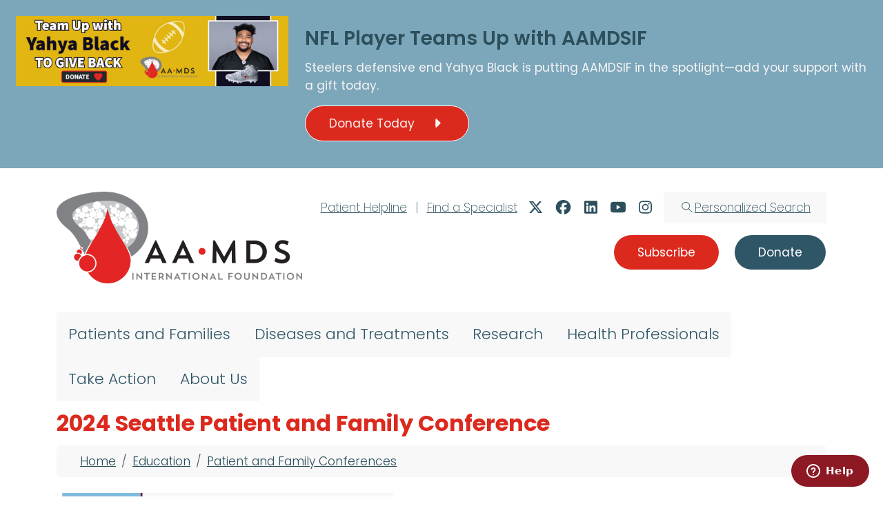

--- FILE ---
content_type: text/html; charset=UTF-8
request_url: https://aamds.org/conference-events/2024-seattle-patient-and-family-conference
body_size: 14530
content:

<!DOCTYPE html>
<html lang="en" dir="ltr" class="h-100">
  <head>
    <meta charset="utf-8" />
<script>(function(w,d,s,l,i){w[l]=w[l]||[];w[l].push({'gtm.start':
new Date().getTime(),event:'gtm.js'});var f=d.getElementsByTagName(s)[0],
j=d.createElement(s),dl=l!='dataLayer'?'&amp;l='+l:'';j.async=true;j.src=
'https://www.googletagmanager.com/gtm.js?id='+i+dl;f.parentNode.insertBefore(j,f);
})(window,document,'script','dataLayer','GTM-TNTTP4RB');
</script>
<meta name="Generator" content="Drupal 10 (https://www.drupal.org)" />
<meta name="MobileOptimized" content="width" />
<meta name="HandheldFriendly" content="true" />
<meta name="viewport" content="width=device-width, initial-scale=1.0" />
<link rel="icon" href="/themes/custom/b5aamds25/favicon.ico" type="image/x-icon" />
<link rel="canonical" href="https://aamds.org/conference-events/2024-seattle-patient-and-family-conference" />
<link rel="shortlink" href="https://aamds.org/node/869" />

    <title>2024 Seattle Patient and Family Conference | Aplastic Anemia and MDS International Foundation (AAMDSIF)</title>
    <link rel="stylesheet" media="all" href="/sites/default/files/css/css_Siajf1Cf1F6YI0IV6N9mMEDzyXwSN7ADD5ypPRyRWg8.css?delta=0&amp;language=en&amp;theme=b5aamds25&amp;include=eJxVjEkOAjEMBD-UIdJIeZDNmGDkLHKbQ3g9iANibl2qUnMhagf2kqsNJtsQy7TXxD9hyk6ugkvonOuBxGMEwmmWzAT55yYAVTk1fRySrsPls7yR6UsSnlP8prhn7RoJCyHt-_YGqmg3dA" />
<link rel="stylesheet" media="all" href="/sites/default/files/css/css_TZKSJiAWUF89pZToIwXl9qlVD7fw-kLB0N_XLqkFG-I.css?delta=1&amp;language=en&amp;theme=b5aamds25&amp;include=eJxVjEkOAjEMBD-UIdJIeZDNmGDkLHKbQ3g9iANibl2qUnMhagf2kqsNJtsQy7TXxD9hyk6ugkvonOuBxGMEwmmWzAT55yYAVTk1fRySrsPls7yR6UsSnlP8prhn7RoJCyHt-_YGqmg3dA" />

    <script type="application/json" data-drupal-selector="drupal-settings-json">{"path":{"baseUrl":"\/","pathPrefix":"","currentPath":"node\/869","currentPathIsAdmin":false,"isFront":false,"currentLanguage":"en"},"pluralDelimiter":"\u0003","suppressDeprecationErrors":true,"facebook_pixel":{"facebook_id":"116991769032096","events":[{"event":"ViewContent","data":"{\u0022content_name\u0022:\u00222024 Seattle Patient and Family Conference\u0022,\u0022content_type\u0022:\u0022conference_event\u0022,\u0022content_ids\u0022:[\u0022869\u0022]}"}],"fb_disable_advanced":true,"eu_cookie_compliance":false,"donottrack":true},"highlight":{"area":"body","class":"highlight","color":"yellow","textColor":"black","wordsonly":1,"patterns":"^.+[\u0026?]keys=([^\u0026]+).*$","referrerPatterns":"^https?:\\\/\\\/www\\.google\\.com.+[\u0026?]q=([^\u0026]+).*$\r\n^https?:\\\/\\\/www\\.google\\.co\\.uk.+[\u0026?]q=([^\u0026]+).*$\r\n^https?:\\\/\\\/search\\.yahoo\\.com.+[\u0026?]p=([^\u0026]+).*$\r\n^https?:\\\/\\\/search\\.yahoo\\.co\\.uk.+[\u0026?]p=([^\u0026]+).*$\r\n^https?:\\\/\\\/www\\.bing\\.com.+[\u0026?]q=([^\u0026]+).*$","stopwords":"a, about, above, above, across, after, afterwards, again, against, all, almost, alone, along, already, also, although, always, am, among, amongst, amoungst, amount, an, and, another, any, anyhow, anyone, anything, anyway, anywhere, are, around, as, at, back, be, became, because, become, becomes, becoming, been, before, beforehand, behind, being, below, beside, besides, between, beyond, bill, both, bottom, but, by, call, can, cannot, cant, co, con, could, couldnt, cry, de, describe, detail, do, done, down, due, during, each, eg, eight, either, eleven, else, elsewhere, empty, enough, etc, even, ever, every, everyone, everything, everywhere, except, few, fifteen, fify, fill, find, fire, first, five, for, former, formerly, forty, found, four, from, front, full, further, get, give, go, had, has, hasnt, have, he, hence, her, here, hereafter, hereby, herein, hereupon, hers, herself, him, himself, his, how, however, hundred, ie, if, in, inc, indeed, interest, into, is, it, its, itself, keep, last, latter, latterly, least, less, ltd, made, many, may, me, meanwhile, might, mill, mine, more, moreover, most, mostly, move, much, must, my, myself, name, namely, neither, never, nevertheless, next, nine, no, nobody, none, noone, nor, not, nothing, now, nowhere, of, off, often, on, once, one, only, onto, or, other, others, otherwise, our, ours, ourselves, out, over, own, part, per, perhaps, please, put, rather, re, same, see, seem, seemed, seeming, seems, serious, several, she, should, show, side, since, sincere, six, sixty, so, some, somehow, someone, something, sometime, sometimes, somewhere, still, such, system, take, ten, than, that, the, their, them, themselves, then, thence, there, thereafter, thereby, therefore, therein, thereupon, these, they, thickv, thin, third, this, those, though, three, through, throughout, thru, thus, to, together, too, top, toward, towards, twelve, twenty, two, un, under, until, up, upon, us, very, via, was, we, well, were, what, whatever, when, whence, whenever, where, whereafter, whereas, whereby, wherein, whereupon, wherever, whether, which, while, whither, who, whoever, whole, whom, whose, why, will, with, within, without, would, yet, you, your, yours, yourself, yourselves, the"},"superfish":{"superfish-main":{"id":"superfish-main","sf":{"delay":1500,"animation":{"opacity":"show","height":"show"},"speed":"fast","autoArrows":true,"dropShadows":false},"plugins":{"touchscreen":{"disableHover":0,"cloneParent":0,"mode":"window_width"},"smallscreen":{"cloneParent":0,"mode":"window_width"},"supposition":true,"supersubs":true}}},"user":{"uid":0,"permissionsHash":"1c3e3d62e3299fa998cfe7a734b8c9fa54e4f17c1d7efe9d635ec5d764462ff4"}}</script>
<script src="/sites/default/files/js/js_gw0fX17_1AjGGMaWMRKEaGHTrRx6YXdvF7-aUdAWS3Y.js?scope=header&amp;delta=0&amp;language=en&amp;theme=b5aamds25&amp;include=[base64]"></script>
<script src="https://kit.fontawesome.com/2ec8137a2d.js" defer crossorigin="anonymous"></script>

  </head>
  <body class="path-node page-node-type-conference-event   d-flex flex-column h-100">
        <div class="visually-hidden-focusable skip-link p-3 container">
      <a href="#main-content" class="p-2">
        Skip to main content
      </a>
    </div>
    <noscript><img src="https://www.facebook.com/tr?id=116991769032096&amp;ev=PageView&amp;noscript=1" alt="" height="1" width="1" /></noscript><noscript><iframe src="https://www.googletagmanager.com/ns.html?id=GTM-TNTTP4RB" height="0" width="0" style="display:none;visibility:hidden;"></iframe>
</noscript>
      <div class="dialog-off-canvas-main-canvas d-flex flex-column h-100" data-off-canvas-main-canvas>
    

<header id="region-notice-first" role="banner">
    <div class="region region-notice-row-first">
    <div id="block-b5aamds25-noticeappeal" class="block block-block-content block-block-content28be7903-95db-4a58-8099-6d2ea59c1ab9">
  
    
      
            <div class="clearfix text-formatted field field--name-body field--type-text-with-summary field--label-hidden field__item"><div class="row no-lexicon">
  <div class="col-md-4">
    <a href="/donate?src=billboard"><img class="img img-fluid" src="//assets.aamds.org/images/billboard/bb_graphic_yahya_black_give_back-b.jpg"></a>
  </div>
  <div class="col-md-8">
    <h2>NFL Player Teams Up with AAMDSIF</h2>
    <p>Steelers defensive end Yahya Black is putting AAMDSIF in the spotlight—add your support with a gift today.</p>
    <p>
      <a class="btn btn-primary" href="/donate?src=notice" role="button">Donate Today <i class="fa-solid fa-caret-large-right"></i></a>
    </p>
  </div>
</div><!-- /.row --></div>
      
  </div>

  </div>

</header>


<header id="region-branding-additional" role="banner">
  <div class="container">
    <div id="navbar-parent-row" class="row">
      <!-- BEGIN: #nav-branding -->
      <div id="nav-branding" class="col-md-4">
          <div class="region region-nav-branding">
    <div id="block-b5aamds25-branding" class="block block-system block-system-branding-block">
  
    
  <div class="navbar-brand d-flex align-items-center">

    <a href="/" title="Home" rel="home" class="site-logo d-block">
    <img src="/themes/custom/b5aamds25/img/AAMDS_horizontal_fullcolor-575w.png" alt="Home" class="img-fluid" fetchpriority="high" />
  </a>
  
  <div>
    
      </div>
</div>
</div>

  </div>

      </div>
      <div id="nav-child-rows" class="col-md-8 d-none d-md-block">
        <div class="row row-first float-end">
            <div class="region region-header-row-first">
    <div id="block-b5aamds25-headersocial" class="block block-block-content block-block-contentac849e82-e194-4e5a-9bd0-fddd1a34d191">
  
    
      
            <div class="clearfix text-formatted field field--name-body field--type-text-with-summary field--label-hidden field__item"><ul class="list-inline">
  <li class="list-inline-item item-helpline"><a href="/support/helpline">Patient Helpline</a></li>
  <li class="list-inline-item item-separator">|</li>
  <li class="list-inline-item item-find-specialist"><a href="/support/find-specialist">Find a Specialist</a></li>
  <li class="list-inline-item item-twitter"><a href="http://twitter.com/aamdsif" target="blank"><i class="fak fa-x-twitter-fa5 fa-lg"></i></a></li>  
  <li class="list-inline-item item-facebook"><a href="http://www.facebook.com/aamds" target="blank"><i class="fab fa-facebook fa-lg"></i></a></li>  
  <li class="list-inline-item item-linkedin"><a href="https://www.linkedin.com/company/aplasticanemiaandmdsinternationalfoundation" target="blank"><i class="fab fa-linkedin fa-lg"></i></a></li>  
  <li class="list-inline-item item-youtube"><a href="http://www.youtube.com/user/AAMDSIF"><i class="fab fa-youtube fa-lg" target="blank"></i></a></li>  
  <li class="list-inline-item item-instagram"><a href="http://www.instagram.com/aamdsif"><i class="fab fa-instagram fa-lg" target="blank"></i></a></li>
  <li class="list-inline-item item-search"><a href="/search"><i class="fak fa-aamds-search"></i><span class="hidden-sm hidden-md">Personalized Search</span></a></li>
</ul>
</div>
      
  </div>

  </div>

        </div>
        <div class="row row-second float-end">
            <div class="region region-header-row-second">
    <div id="block-b5aamds25-navigationsubscribedonate" class="block block-block-content block-block-content60d038b7-2745-4722-9a26-495a0efb7888">
  
    
      
            <div class="clearfix text-formatted field field--name-body field--type-text-with-summary field--label-hidden field__item"><p class="text-right"><a class="btn btn-primary btn-subscribe" href="/sign-up" role="button">Subscribe</a> <a class="btn btn-primary btn-info" href="/donate" role="button">Donate</a></p></div>
      
  </div>

  </div>

        </div>
      </div>
    </div><!-- END: #navbar-parent-row -->
  </div>
</div>

<header role="banner">
    <nav class="navbar navbar-expand-lg   ">
  <div class="container d-flex">
              <div class="region region-nav-main">
    <div id="block-b5aamds25-mainmenu" class="block block-superfish block-superfishmain">
  
    
      
<ul id="superfish-main" class="menu sf-menu sf-main sf-horizontal sf-style-none" role="menu" aria-label="Menu">
  

            
  <li id="main-menu-link-contentc6917fe5-7862-4d7a-a588-efef80ffaace" class="sf-depth-1 menuparent sf-first" role="none">
    
          <span class="sf-depth-1 menuparent nolink" role="menuitem" aria-haspopup="true" aria-expanded="false">Patients and Families</span>
    
          <ul class="sf-multicolumn" role="menu">
      <li class="sf-multicolumn-wrapper " role="none">
    
    
              <ol role="menu">
      
      

                      
  <li id="main-menu-link-content28eafb29-e79b-4cea-87bb-1f1dcdf77fad" class="sf-depth-2 sf-multicolumn-column menuparent sf-first" role="none">
        <div class="sf-multicolumn-column">
    
          <a href="/education" class="sf-depth-2 menuparent" role="menuitem" aria-haspopup="true" aria-expanded="false">Education</a>
    
    
    
              <ol role="menu">
      
      

  
  <li id="main-menu-link-content609f024f-da14-4470-a7b2-945cfee2842e" class="sf-depth-3 sf-no-children sf-first" role="none">
    
          <a href="/education/patient-family-conferences" class="sf-depth-3" role="menuitem">Patient and Family Conferences</a>
    
    
    
    
      </li>


  
  <li id="main-menu-link-contenta2f1c91c-5da1-4dce-8a5f-eb64aac37d8c" class="sf-depth-3 sf-no-children" role="none">
    
          <a href="/education/patient-family-webinars" class="sf-depth-3" role="menuitem">Patient and Family Webinars</a>
    
    
    
    
      </li>


  
  <li id="main-menu-link-content48957e8a-72f3-4231-8e99-cc9b435a3613" class="sf-depth-3 sf-no-children" role="none">
    
          <a href="/education/podcast-episodes" class="sf-depth-3" role="menuitem">Podcast Episodes</a>
    
    
    
    
      </li>


  
  <li id="main-menu-link-contentfb12db04-4c7a-4220-85f8-ce1f7d8d03fb" class="sf-depth-3 sf-no-children" role="none">
    
          <a href="/education/patient-guides-fact-sheets" class="sf-depth-3" role="menuitem">Patient Guides and Fact Sheets</a>
    
    
    
    
      </li>


  
  <li id="main-menu-link-content3c623f7e-39f4-4a50-ac93-629c2605fcd4" class="sf-depth-3 sf-no-children" role="none">
    
          <a href="/education/order-patient-educational-materials" class="sf-depth-3" role="menuitem">Order Patient Educational Materials</a>
    
    
    
    
      </li>


  
  <li id="main-menu-link-content889ef68d-daa6-491a-967e-1e9bde408ad1" class="sf-depth-3 sf-no-children" role="none">
    
          <a href="/faq-page" class="sf-depth-3" role="menuitem">FAQs</a>
    
    
    
    
      </li>



              </ol>
      
    
    
        </div>
      </li>


                      
  <li id="main-menu-link-content5b952254-cd46-4cbc-bec3-1817b280bdb9" class="sf-depth-2 sf-multicolumn-column menuparent" role="none">
        <div class="sf-multicolumn-column">
    
          <a href="/support" class="sf-depth-2 menuparent" role="menuitem" aria-haspopup="true" aria-expanded="false">Support</a>
    
    
    
              <ol role="menu">
      
      

  
  <li id="main-menu-link-content2aa68dc4-6a48-4839-a370-be9bb47986fc" class="sf-depth-3 sf-no-children sf-first" role="none">
    
          <a href="/support/find-specialist" class="sf-depth-3" role="menuitem">Find a Specialist</a>
    
    
    
    
      </li>


  
  <li id="main-menu-link-content0fe35bf0-0f4c-4167-89ce-d29b3dfe93df" class="sf-depth-3 sf-no-children" role="none">
    
          <a href="/support/patient-family-support-groups" class="sf-depth-3" role="menuitem">Patient and Family Support Groups</a>
    
    
    
    
      </li>


  
  <li id="main-menu-link-content47134c3d-45cb-4f46-9c99-ef241cff9370" class="sf-depth-3 sf-no-children" role="none">
    
          <a href="/support/helpline" class="sf-depth-3" role="menuitem">Patient and Family HelpLine</a>
    
    
    
    
      </li>


  
  <li id="main-menu-link-content07a0524e-31f4-47e7-82d3-a3a7f2dbd4c7" class="sf-depth-3 sf-no-children" role="none">
    
          <a href="/support/peer-support-network" class="sf-depth-3" role="menuitem">Peer Support Network</a>
    
    
    
    
      </li>


  
  <li id="main-menu-link-contentb0c0d489-b082-4b8b-9658-5c9a47711d70" class="sf-depth-3 sf-no-children sf-last" role="none">
    
          <a href="/support/external-resources" class="sf-depth-3" role="menuitem">External Resources</a>
    
    
    
    
      </li>



              </ol>
      
    
    
        </div>
      </li>


                      
  <li id="main-menu-link-contentcf0d877a-c0db-4810-a013-fe2a65a87ae3" class="sf-depth-2 sf-multicolumn-column menuparent" role="none">
        <div class="sf-multicolumn-column">
    
          <a href="/health-wellness" class="sf-depth-2 menuparent" role="menuitem" aria-haspopup="true" aria-expanded="false">Health and Wellness</a>
    
    
    
              <ol role="menu">
      
      

  
  <li id="main-menu-link-contentb8c28f8b-eb73-4d41-a51c-518fbbc8c603" class="sf-depth-3 sf-no-children sf-first" role="none">
    
          <a href="/health-wellness/caring-yourself" class="sf-depth-3" role="menuitem">Caring for Yourself</a>
    
    
    
    
      </li>


  
  <li id="main-menu-link-contente4d74ee0-a4f7-4dd2-b713-a8e11db7694b" class="sf-depth-3 sf-no-children" role="none">
    
          <a href="/health-wellness/advice-caregivers" class="sf-depth-3" role="menuitem">Advice for Caregivers</a>
    
    
    
    
      </li>


  
  <li id="main-menu-link-contentf33dd054-c2d2-4de0-b473-a88eda8529da" class="sf-depth-3 sf-no-children sf-last" role="none">
    
          <a href="/health-wellness/veteran-patient-care" class="sf-depth-3" role="menuitem">Veteran Patient Care</a>
    
    
    
    
      </li>



              </ol>
      
    
    
        </div>
      </li>


  
  <li id="main-menu-link-content11e9e55f-dcef-4381-92f6-4456b558c867" class="sf-depth-2 sf-no-children" role="none">
    
          <a href="/stories-hope" class="sf-depth-2" role="menuitem">Stories of Hope</a>
    
    
    
    
      </li>


  
  <li id="main-menu-link-contentfc609c39-3a26-40f1-955f-3aed66ede143" class="sf-depth-2 sf-no-children sf-last" role="none">
    
          <a href="/news-treatment-updates" class="sf-depth-2" role="menuitem">News and Treatment Updates</a>
    
    
    
    
      </li>



              </ol>
      
    
          </li>
      </ul>
    
      </li>


            
  <li id="main-menu-link-contentfa4b3285-0b29-45f4-92a7-5bd07005160d" class="sf-depth-1 menuparent" role="none">
    
          <span class="sf-depth-1 menuparent nolink" role="menuitem" aria-haspopup="true" aria-expanded="false">Diseases and Treatments</span>
    
          <ul class="sf-multicolumn" role="menu">
      <li class="sf-multicolumn-wrapper " role="none">
    
    
              <ol role="menu">
      
      

                      
  <li id="main-menu-link-content2ef5b6c7-b50b-493d-ad94-be658bf281c5" class="sf-depth-2 sf-multicolumn-column menuparent sf-first" role="none">
        <div class="sf-multicolumn-column">
    
          <a href="/aplastic-anemia" class="sf-depth-2 menuparent" role="menuitem" aria-haspopup="true" aria-expanded="false">Aplastic Anemia</a>
    
    
    
              <ol role="menu">
      
      

  
  <li id="main-menu-link-content456e613c-f2db-4b0e-95f7-eec06e0e4a1e" class="sf-depth-3 sf-no-children sf-first" role="none">
    
          <a href="/aplastic-anemia/causes" class="sf-depth-3" role="menuitem">Causes</a>
    
    
    
    
      </li>


  
  <li id="main-menu-link-contentcb1cd500-ba50-4804-b343-36e93c159225" class="sf-depth-3 sf-no-children" role="none">
    
          <a href="/aplastic-anemia/symptoms" class="sf-depth-3" role="menuitem">Symptoms</a>
    
    
    
    
      </li>


  
  <li id="main-menu-link-contenta72e3d66-b2af-40d8-a45e-9f44166165e8" class="sf-depth-3 sf-no-children" role="none">
    
          <a href="/aplastic-anemia/diagnosis" class="sf-depth-3" role="menuitem">Diagnosis</a>
    
    
    
    
      </li>


  
  <li id="main-menu-link-content9c0160ce-b4bf-42ab-a13e-7aa1bcec1d9e" class="sf-depth-3 sf-no-children" role="none">
    
          <a href="/aplastic-anemia/types" class="sf-depth-3" role="menuitem">Types</a>
    
    
    
    
      </li>


  
  <li id="main-menu-link-contenta9c417ed-43a7-42f6-96b2-81961b482056" class="sf-depth-3 sf-no-children" role="none">
    
          <a href="/aplastic-anemia/drugs-treatments" class="sf-depth-3" role="menuitem">Drugs and Treatments</a>
    
    
    
    
      </li>


  
  <li id="main-menu-link-contentf386a67e-2800-42f4-873f-fc44925ad79f" class="sf-depth-3 sf-no-children" role="none">
    
          <a href="/aplastic-anemia/toolkit" class="sf-depth-3" role="menuitem">Aplastic Anemia Toolkit</a>
    
    
    
    
      </li>



              </ol>
      
    
    
        </div>
      </li>


                      
  <li id="main-menu-link-content8f660046-3d3f-43bf-87d0-7520d89b9be7" class="sf-depth-2 sf-multicolumn-column menuparent" role="none">
        <div class="sf-multicolumn-column">
    
          <a href="/mds" class="sf-depth-2 menuparent" role="menuitem" aria-haspopup="true" aria-expanded="false">Myelodysplastic Syndromes (MDS)</a>
    
    
    
              <ol role="menu">
      
      

  
  <li id="main-menu-link-contentf1371daf-cbd9-48d2-bd7d-d6bd6d8b6c5b" class="sf-depth-3 sf-no-children sf-first" role="none">
    
          <a href="/mds/causes" class="sf-depth-3" role="menuitem">Causes</a>
    
    
    
    
      </li>


  
  <li id="main-menu-link-content0a268012-0ad8-4132-b7c9-74caef271c89" class="sf-depth-3 sf-no-children" role="none">
    
          <a href="/mds/symptoms" class="sf-depth-3" role="menuitem">Symptoms</a>
    
    
    
    
      </li>


  
  <li id="main-menu-link-contentbbfa88d1-8c62-49ec-99d5-0ecaaab021a9" class="sf-depth-3 sf-no-children" role="none">
    
          <a href="/mds/diagnosis" class="sf-depth-3" role="menuitem">Diagnosis</a>
    
    
    
    
      </li>


  
  <li id="main-menu-link-contentbca85f65-981c-4549-926d-f09141bd91f3" class="sf-depth-3 sf-no-children" role="none">
    
          <a href="/mds/types" class="sf-depth-3" role="menuitem">Types</a>
    
    
    
    
      </li>


  
  <li id="main-menu-link-content6ad17c6b-b051-438c-8b06-e791addd73f7" class="sf-depth-3 sf-no-children" role="none">
    
          <a href="/mds/drugs-treatments" class="sf-depth-3" role="menuitem">Drugs and Treatments</a>
    
    
    
    
      </li>


  
  <li id="main-menu-link-contentcdab5b43-daca-4d7f-a9c4-f7208d843e20" class="sf-depth-3 sf-no-children" role="none">
    
          <a href="/mds/toolkit" class="sf-depth-3" role="menuitem">MDS Toolkit</a>
    
    
    
    
      </li>



              </ol>
      
    
    
        </div>
      </li>


                      
  <li id="main-menu-link-content0d36fe33-2f89-4167-a1b9-16ef417ce987" class="sf-depth-2 sf-multicolumn-column menuparent" role="none">
        <div class="sf-multicolumn-column">
    
          <a href="/pnh" class="sf-depth-2 menuparent" role="menuitem" aria-haspopup="true" aria-expanded="false">Paroxysmal Nocturnal Hemoglobinuria (PNH)</a>
    
    
    
              <ol role="menu">
      
      

  
  <li id="main-menu-link-contentf0d467a1-a19d-4a0d-b263-dfc3adc8c2ad" class="sf-depth-3 sf-no-children sf-first" role="none">
    
          <a href="/pnh/causes" class="sf-depth-3" role="menuitem">Causes</a>
    
    
    
    
      </li>


  
  <li id="main-menu-link-content72121e63-a080-46ef-9e62-b0b19f6b2b9f" class="sf-depth-3 sf-no-children" role="none">
    
          <a href="/pnh/symptoms" class="sf-depth-3" role="menuitem">Symptoms</a>
    
    
    
    
      </li>


  
  <li id="main-menu-link-content0e6db079-dcbe-40fd-abe3-9b47d38133ee" class="sf-depth-3 sf-no-children" role="none">
    
          <a href="/pnh/diagnosis" class="sf-depth-3" role="menuitem">Diagnosis</a>
    
    
    
    
      </li>


  
  <li id="main-menu-link-content7c241e15-f686-4ebc-baaf-4e73e7e39379" class="sf-depth-3 sf-no-children" role="none">
    
          <a href="/pnh/drugs-treatments" class="sf-depth-3" role="menuitem">Drugs and Treatments</a>
    
    
    
    
      </li>


  
  <li id="main-menu-link-content85754d19-b260-4d87-a684-fbae8c06d587" class="sf-depth-3 sf-no-children" role="none">
    
          <a href="/pnh/toolkit" class="sf-depth-3" role="menuitem">PNH Toolkit</a>
    
    
    
    
      </li>


  
  <li id="main-menu-link-contentaffc32a8-48f9-4bf1-948a-88fea887d427" class="sf-depth-3 sf-no-children" role="none">
    
          <a href="/pnh/patient-travel-assistance-fund" class="sf-depth-3" role="menuitem">PNH Patient Travel Assistance Fund</a>
    
    
    
    
      </li>



              </ol>
      
    
    
        </div>
      </li>


                      
  <li id="main-menu-link-contenta18b7d77-d236-4b0c-9a90-7032620c2980" class="sf-depth-2 sf-multicolumn-column menuparent sf-last" role="none">
        <div class="sf-multicolumn-column">
    
          <a href="/diseases/related" class="sf-depth-2 menuparent" role="menuitem" aria-haspopup="true" aria-expanded="false">Related Diseases</a>
    
    
    
              <ol role="menu">
      
      

  
  <li id="main-menu-link-contentbec57315-6cea-446c-8e2f-48876641f8d7" class="sf-depth-3 sf-no-children sf-first" role="none">
    
          <a href="/diseases/acute-myeloid-leukemia-aml" class="sf-depth-3" role="menuitem">Acute Myeloid Leukemia (AML)</a>
    
    
    
    
      </li>


  
  <li id="main-menu-link-content929cdabd-776c-4234-9cc3-0121e41d7643" class="sf-depth-3 sf-no-children" role="none">
    
          <a href="/diseases/related/chronic-lymphocytic-leukemia-cll" class="sf-depth-3" role="menuitem">Chronic Lymphocytic Leukemia (CLL)</a>
    
    
    
    
      </li>


  
  <li id="main-menu-link-contentc77965a8-4e25-44b1-90a9-655e7a8f1ebf" class="sf-depth-3 sf-no-children" role="none">
    
          <a href="/diseases/related/chronic-myelomonocytic-leukemia-cmml" class="sf-depth-3" role="menuitem">Chronic Myelomonocytic Leukemia (CMML)</a>
    
    
    
    
      </li>


  
  <li id="main-menu-link-content2bceb0a8-a2f3-4927-9283-570418afe5f4" class="sf-depth-3 sf-no-children" role="none">
    
          <a href="/diseases/related/chronic-myeloproliferative-neoplasms-mpn" class="sf-depth-3" role="menuitem">Chronic Myeloproliferative Neoplasms (MPN)</a>
    
    
    
    
      </li>


  
  <li id="main-menu-link-contentc31f8ef9-afc8-4f2e-95b6-bcbe210e085b" class="sf-depth-3 sf-no-children" role="none">
    
          <a href="/diseases/related/graft-vs-host-disease-gvhd" class="sf-depth-3" role="menuitem">Graft vs. Host Disease (GVHD)</a>
    
    
    
    
      </li>


  
  <li id="main-menu-link-content10a52b65-208d-4418-8c32-05d6eab51b09" class="sf-depth-3 sf-no-children" role="none">
    
          <a href="/diseases/related/myelofibrosis-mf" class="sf-depth-3" role="menuitem">Myelofibrosis (MF)</a>
    
    
    
    
      </li>


  
  <li id="main-menu-link-content6a42015f-5e00-43f4-9880-089a63f07870" class="sf-depth-3 sf-no-children sf-last" role="none">
    
          <a href="/diseases/related/pure-red-cell-aplasia-prca" class="sf-depth-3" role="menuitem">Pure Red Cell Aplasia (PRCA)</a>
    
    
    
    
      </li>



              </ol>
      
    
    
        </div>
      </li>



              </ol>
      
    
          </li>
      </ul>
    
      </li>


            
  <li id="main-menu-link-contenta1cd6576-670d-4051-81a6-13b204da168c" class="sf-depth-1 menuparent" role="none">
    
          <span class="sf-depth-1 menuparent nolink" role="menuitem" aria-haspopup="true" aria-expanded="false">Research</span>
    
          <ul class="sf-multicolumn" role="menu">
      <li class="sf-multicolumn-wrapper " role="none">
    
    
              <ol role="menu">
      
      

                      
  <li id="main-menu-link-content65e40761-81bc-4644-ba9f-980c17e0c899" class="sf-depth-2 sf-multicolumn-column menuparent sf-first" role="none">
        <div class="sf-multicolumn-column">
    
          <a href="/medical-research-basics" class="sf-depth-2 menuparent" role="menuitem" aria-haspopup="true" aria-expanded="false">Medical Research Basics</a>
    
    
    
              <ol role="menu">
      
      

  
  <li id="main-menu-link-contentade4a906-5eec-484b-9e3d-e6b04f28c0fd" class="sf-depth-3 sf-no-children sf-first" role="none">
    
          <a href="/medical-research-basics/process" class="sf-depth-3" role="menuitem">Medical Research Process</a>
    
    
    
    
      </li>


  
  <li id="main-menu-link-contentd2e3883b-1884-459f-8889-810a30ca20d1" class="sf-depth-3 sf-no-children" role="none">
    
          <a href="/medical-research-basics/types" class="sf-depth-3" role="menuitem">Types of Research</a>
    
    
    
    
      </li>


  
  <li id="main-menu-link-content84139935-1158-4ae2-b4bc-4c44a15a4fe3" class="sf-depth-3 sf-no-children sf-last" role="none">
    
          <a href="/medical-research-basics/registries" class="sf-depth-3" role="menuitem">What are Registries?</a>
    
    
    
    
      </li>



              </ol>
      
    
    
        </div>
      </li>


                      
  <li id="main-menu-link-contentfb5ecf2e-f814-4b0d-b3c2-507b6059b114" class="sf-depth-2 sf-multicolumn-column menuparent" role="none">
        <div class="sf-multicolumn-column">
    
          <a href="/understanding-clinical-trials" class="sf-depth-2 menuparent" role="menuitem" aria-haspopup="true" aria-expanded="false">Understanding Clinical Trials</a>
    
    
    
              <ol role="menu">
      
      

  
  <li id="main-menu-link-content69cbc944-08a2-4ef6-a686-79a2b87511ae" class="sf-depth-3 sf-no-children sf-first" role="none">
    
          <a href="/understanding-clinical-trials/in-depth" class="sf-depth-3" role="menuitem">Clinical Trials in Depth</a>
    
    
    
    
      </li>


  
  <li id="main-menu-link-content6c288fd8-1b68-4e2e-af7e-3db5d1a56871" class="sf-depth-3 sf-no-children sf-last" role="none">
    
          <a href="/understanding-clinical-trials/children" class="sf-depth-3" role="menuitem">Clinical Trials and Children</a>
    
    
    
    
      </li>



              </ol>
      
    
    
        </div>
      </li>


                      
  <li id="main-menu-link-content570d353a-e211-46d3-bd61-c6cf0a77c55c" class="sf-depth-2 sf-multicolumn-column menuparent" role="none">
        <div class="sf-multicolumn-column">
    
          <a href="/participate-research" class="sf-depth-2 menuparent" role="menuitem" aria-haspopup="true" aria-expanded="false">Participate in Research</a>
    
    
    
              <ol role="menu">
      
      

  
  <li id="main-menu-link-content7bf36150-0628-449d-96e1-93938218fbf2" class="sf-depth-3 sf-no-children sf-first" role="none">
    
          <a href="/participate-research/clinical-trials-studies" class="sf-depth-3" role="menuitem">Clinical Trials and Research Studies</a>
    
    
    
    
      </li>


  
  <li id="main-menu-link-content31537410-9ea2-464d-8323-517921efc065" class="sf-depth-3 sf-no-children sf-last" role="none">
    
          <a href="/sponsored-research/global-pnh-patient-registry" class="sf-depth-3" role="menuitem">Global PNH Patient Registry</a>
    
    
    
    
      </li>



              </ol>
      
    
    
        </div>
      </li>


                      
  <li id="main-menu-link-contente4949a13-4b40-4d02-8fa4-5171792c40db" class="sf-depth-2 sf-multicolumn-column menuparent" role="none">
        <div class="sf-multicolumn-column">
    
          <a href="/sponsored-research" class="sf-depth-2 menuparent" role="menuitem" aria-haspopup="true" aria-expanded="false">AAMDSIF Sponsored Research</a>
    
    
    
              <ol role="menu">
      
      

  
  <li id="main-menu-link-contentc8172808-4230-4765-9d5f-f20dd1dfe98a" class="sf-depth-3 sf-no-children sf-first" role="none">
    
          <a href="/sponsored-research/grant-recipients" class="sf-depth-3" role="menuitem">Grants and Grant Recipients</a>
    
    
    
    
      </li>


  
  <li id="main-menu-link-contenta2b73817-e723-4d77-9fb8-6d3dd84a3d7d" class="sf-depth-3 sf-no-children sf-last" role="none">
    
          <a href="/sponsored-research/global-pnh-patient-registry" class="sf-depth-3" role="menuitem">Global PNH Patient Registry</a>
    
    
    
    
      </li>



              </ol>
      
    
    
        </div>
      </li>


  
  <li id="main-menu-link-contente6fdee0a-e92a-4705-88f8-0ba701cd8e02" class="sf-depth-2 sf-no-children sf-last" role="none">
    
          <a href="/explore-recent-research/articles" class="sf-depth-2" role="menuitem">Research Articles</a>
    
    
    
    
      </li>



              </ol>
      
    
          </li>
      </ul>
    
      </li>


            
  <li id="main-menu-link-contentbabf0616-890c-431b-bea3-fc389fa719ea" class="sf-depth-1 menuparent" role="none">
    
          <span class="sf-depth-1 menuparent nolink" role="menuitem" aria-haspopup="true" aria-expanded="false">Health Professionals</span>
    
          <ul class="sf-multicolumn" role="menu">
      <li class="sf-multicolumn-wrapper " role="none">
    
    
              <ol role="menu">
      
      

  
  <li id="main-menu-link-content73ba0b8f-65cb-4fc5-a413-64ce57c50b20" class="sf-depth-2 sf-no-children sf-first" role="none">
    
          <a href="/upcoming-professional-conferences-webinars" class="sf-depth-2" role="menuitem">Upcoming Professional Conferences and Webinars</a>
    
    
    
    
      </li>


  
  <li id="main-menu-link-content17965e8a-1445-4364-8b06-ca22eeddfd76" class="sf-depth-2 sf-no-children" role="none">
    
          <a href="/professional-on-demand-education" title="Professional Webinars and Conference Recordings" class="sf-depth-2" role="menuitem">Professional On-demand Education</a>
    
    
    
    
      </li>


                      
  <li id="main-menu-link-content2fdb7a15-5e20-436b-b143-b43e4f8e5a1a" class="sf-depth-2 sf-multicolumn-column menuparent sf-last" role="none">
        <div class="sf-multicolumn-column">
    
          <a href="/fund-your-research" class="sf-depth-2 menuparent" role="menuitem" aria-haspopup="true" aria-expanded="false">Fund Your Research</a>
    
    
    
              <ol role="menu">
      
      

  
  <li id="main-menu-link-content5afd56eb-8546-4d8c-b1e6-dbd8c3d2dd5c" class="sf-depth-3 sf-no-children sf-first" role="none">
    
          <a href="/fund-your-research/grants-program" class="sf-depth-3" role="menuitem">AAMDSIF Research Grants Program</a>
    
    
    
    
      </li>


  
  <li id="main-menu-link-content58c3b6ba-e015-4e06-9dab-2b7bd94aa9b9" class="sf-depth-3 sf-no-children sf-last" role="none">
    
          <a href="/fund-your-research/department-defense-grant-program" class="sf-depth-3" role="menuitem">Department of Defense Research Grant Program</a>
    
    
    
    
      </li>



              </ol>
      
    
    
        </div>
      </li>



              </ol>
      
    
          </li>
      </ul>
    
      </li>


            
  <li id="main-menu-link-contentd1ded5b2-17af-4757-b9b4-7545beee1f44" class="sf-depth-1 menuparent" role="none">
    
          <span class="sf-depth-1 menuparent nolink" role="menuitem" aria-haspopup="true" aria-expanded="false">Take Action</span>
    
          <ul class="sf-multicolumn" role="menu">
      <li class="sf-multicolumn-wrapper " role="none">
    
    
              <ol role="menu">
      
      

  
  <li class="menu-item-btn-donate menuglyph menuglyph-gift sf-depth-2 sf-no-children sf-first" id="main-menu-link-content4f46c997-32d2-4704-ac08-c61f38bb4ad3" role="none">
    
          <a href="/donate" class="sf-depth-2" role="menuitem">Donate</a>
    
    
    
    
      </li>


  
  <li id="main-menu-link-contentcdf92308-5db4-4217-a1e6-8955052bbfd0" class="sf-depth-2 sf-no-children" role="none">
    
          <a href="/ways-give" class="sf-depth-2" role="menuitem">Ways to Give</a>
    
    
    
    
      </li>


  
  <li id="main-menu-link-content35cfd0c6-1710-493e-bee5-ab5f539feab0" class="sf-depth-2 sf-no-children" role="none">
    
          <a href="/fundraise" class="sf-depth-2" role="menuitem">Fundraise</a>
    
    
    
    
      </li>


                      
  <li id="main-menu-link-content7d26363a-6692-4dc5-84c0-0412f8777e32" class="sf-depth-2 sf-multicolumn-column menuparent" role="none">
        <div class="sf-multicolumn-column">
    
          <a href="/advocacy-action" class="sf-depth-2 menuparent" role="menuitem" aria-haspopup="true" aria-expanded="false">AAMDSIF Advocacy in Action</a>
    
    
    
              <ol role="menu">
      
      

  
  <li id="main-menu-link-contentf9a2778b-65d1-4d6f-b5f3-95a80e763c76" class="sf-depth-3 sf-no-children sf-first" role="none">
    
          <a href="/advocacy-action" class="sf-depth-3" role="menuitem">Current and Past Actions</a>
    
    
    
    
      </li>


  
  <li id="main-menu-link-content2e1098bc-80e2-4c82-87d9-b806955bf955" class="sf-depth-3 sf-no-children sf-last" role="none">
    
          <a href="/forms/share-your-story" class="sf-depth-3" role="menuitem">Share Your Story</a>
    
    
    
    
      </li>



              </ol>
      
    
    
        </div>
      </li>


  
  <li id="main-menu-link-contenta963b92e-663a-447d-a4db-57ed3bb3d2d3" class="sf-depth-2 sf-no-children" role="none">
    
          <a href="/volunteer" class="sf-depth-2" role="menuitem">Volunteer</a>
    
    
    
    
      </li>


  
  <li id="main-menu-link-content8053a252-f1ef-4ddd-a17f-fcb402b6ddf2" class="sf-depth-2 sf-no-children sf-last" role="none">
    
          <a href="/corporate-partners" class="sf-depth-2" role="menuitem">Corporate Partners</a>
    
    
    
    
      </li>



              </ol>
      
    
          </li>
      </ul>
    
      </li>


            
  <li id="main-menu-link-content5234f3e7-d7ad-474f-88be-7fa6cd8f78b6" class="sf-depth-1 menuparent" role="none">
    
          <span class="sf-depth-1 menuparent nolink" role="menuitem" aria-haspopup="true" aria-expanded="false">About Us</span>
    
          <ul class="sf-multicolumn" role="menu">
      <li class="sf-multicolumn-wrapper " role="none">
    
    
              <ol role="menu">
      
      

                      
  <li id="main-menu-link-content89192671-0486-4c65-916d-0287f194b334" class="sf-depth-2 sf-multicolumn-column menuparent sf-first" role="none">
        <div class="sf-multicolumn-column">
    
          <a href="/mission-history" class="sf-depth-2 menuparent" role="menuitem" aria-haspopup="true" aria-expanded="false">Mission and History</a>
    
    
    
              <ol role="menu">
      
      

  
  <li id="main-menu-link-content2152130a-f176-42f1-80f8-e67f5050d07f" class="sf-depth-3 sf-no-children sf-first" role="none">
    
          <a href="/mission-history/vision-values-statements" class="sf-depth-3" role="menuitem">Mission, Vision, and Values Statements</a>
    
    
    
    
      </li>


  
  <li id="main-menu-link-content6cb2452a-6c20-4511-b518-4356f69d9e2b" class="sf-depth-3 sf-no-children" role="none">
    
          <a href="/mission-history/milestones" class="sf-depth-3" role="menuitem">Milestones</a>
    
    
    
    
      </li>


  
  <li id="main-menu-link-contentf6c200f6-4ab9-4ed8-9c4a-f39e6531ed01" class="sf-depth-3 sf-no-children sf-last" role="none">
    
          <a href="/mission-history/leadership-awards" class="sf-depth-3" role="menuitem">Leadership Awards</a>
    
    
    
    
      </li>



              </ol>
      
    
    
        </div>
      </li>


  
  <li id="main-menu-link-content86e25eb3-d375-467a-967a-2425b5b39f68" class="sf-depth-2 sf-no-children" role="none">
    
          <a href="/board-directors" class="sf-depth-2" role="menuitem">Board of Directors</a>
    
    
    
    
      </li>


  
  <li id="main-menu-link-content376b513f-8e9a-46c2-ad8c-c56303d12655" class="sf-depth-2 sf-no-children" role="none">
    
          <a href="/medical-advisory-board" title="Medical Advisory Board" class="sf-depth-2" role="menuitem">Medical Advisory Board</a>
    
    
    
    
      </li>


  
  <li id="main-menu-link-contentdc12d46e-7e56-45fa-a0a3-7a29a721477a" class="sf-depth-2 sf-no-children" role="none">
    
          <a href="/patient-advisory-council" title="Patient Education Council" class="sf-depth-2" role="menuitem">Patient Advisory Council</a>
    
    
    
    
      </li>


  
  <li id="main-menu-link-contentea3f8551-5dcd-4460-a975-d450f3d7658e" class="sf-depth-2 sf-no-children" role="none">
    
          <a href="/staff" title="AAMDSIF Staff" class="sf-depth-2" role="menuitem">AAMDSIF Staff</a>
    
    
    
    
      </li>


  
  <li id="main-menu-link-content5317ec7a-8f01-4d04-9864-6d9f4aa42d0d" class="sf-depth-2 sf-no-children" role="none">
    
          <a href="/financials" class="sf-depth-2" role="menuitem">Financials</a>
    
    
    
    
      </li>


  
  <li id="main-menu-link-contentda5e9174-2dfb-4cae-a482-9cb1c9681df7" class="sf-depth-2 sf-no-children sf-last" role="none">
    
          <a href="/subscribe" class="sf-depth-2" role="menuitem">Subscribe</a>
    
    
    
    
      </li>



              </ol>
      
    
          </li>
      </ul>
    
      </li>


</ul>

  </div>

  </div>

      </div>
  </nav>
  
</header>









<main role="main">
  <a id="main-content" tabindex="-1"></a>
  
  
  

  <div class="container">
        <div class="row g-0">
            <div id="region-content" class="order-1 order-lg-2 col-12">
          <div class="region region-content-top">
    <div id="block-b5aamds25-page-title" class="block block-core block-page-title-block">
  
    
      
<h1><span class="field field--name-title field--type-string field--label-hidden">2024 Seattle Patient and Family Conference</span>
</h1>


  </div>
<div id="block-b5aamds25-breadcrumbs" class="block block-system block-system-breadcrumb-block">
  
    
        <nav aria-label="breadcrumb">
    <h2 id="system-breadcrumb" class="visually-hidden">Breadcrumb</h2>
    <ol class="breadcrumb">
          <li class="breadcrumb-item">
                  <a href="/">Home</a>
              </li>
          <li class="breadcrumb-item">
                  <a href="/education">Education</a>
              </li>
          <li class="breadcrumb-item">
                  <a href="/education/patient-family-conferences">Patient and Family Conferences</a>
              </li>
        </ol>
  </nav>

  </div>

  </div>

          <div class="region region-content">
    <div data-drupal-messages-fallback class="hidden"></div>
<div id="block-b5aamds25-content" class="block block-system block-system-main-block">
  
    
      
<article data-history-node-id="869" class="node node--type-conference-event node--promoted node--view-mode-full">

  
    

  
  <div class="node__content">
    
            <div class="field field--name-field-lead-photo field--type-entity-reference field--label-hidden field__item"><div class="media media--type-image media--view-mode-default">
  
      
  <div class="field field--name-field-media-image field--type-image field--label-visually_hidden">
    <div class="field__label visually-hidden">Image</div>
              <div class="field__item">  <img loading="lazy" src="/sites/default/files/styles/large/public/sites/default/files/field_lead_photo/_Patient%20and%20Family%20Conference%202024%20Seattle%20%20Graphic.png?itok=NcWOs-LV" width="480" height="251" alt="_Patient and Family Conference 2024 Seattle  Graphic.png" title="_Patient and Family Conference 2024 Seattle  Graphic.png" class="img-fluid image-style-large" />


</div>
          </div>

  </div>
</div>
      
  <div class="field field--name-field-event-date-range field--type-daterange field--label-inline clearfix">
    <div class="field__label">Event Date (Range)</div>
              <div class="field__item"><time datetime="2024-06-22T15:00:00Z" class="datetime">Sat, 06/22/2024 - 11:00</time>
</div>
          </div>

            <div class="field field--name-field-teaser-text field--type-string field--label-hidden field__item">2024 Seattle Patient and Family Conference</div>
      
            <div class="clearfix text-formatted field field--name-body field--type-text-with-summary field--label-hidden field__item"><p>Watch these recordings from the Conference Sessions:</p>

<p><a href="https://www.aamds.org/webinar/my-diagnosis-2024-seattle-patient-and-family-conference">What is my Diagnosis?</a></p>

<p><a href="https://www.aamds.org/webinar/aplastic-anemia-2024-seattle-patient-and-family-conference">Aplastic Anemia</a></p>

<p><a href="https://www.aamds.org/webinar/inherited-bone-marrow-failure-2024-seattle-patient-and-family-conference">Inherited Bone Marrow Failure</a></p>

<p><a href="https://www.aamds.org/webinar/leukemic-transformation-2024-seattle-patient-and-family-conference">Leukemic Transformation</a></p>

<p><a href="https://www.aamds.org/webinar/mds-or-myelodysplastic-syndromes-2024-seattle-patient-and-family-conference">Myelodysplastic Syndromes</a></p>

<p><a href="https://www.aamds.org/webinar/mds-and-transplant-therapies-2024-seattle-patient-and-family-conference">MDS and Transplant Therapies</a></p>

<p><a href="https://www.aamds.org/webinar/mpn-myeloproliferative-neoplasms-and-transplant-therapies-2024-seattle-patientfamily">MPN Transplant Therapies</a></p>

<p><a href="https://www.aamds.org/webinar/mpn-non-transplant-therapies-2024-seattle-patient-and-family-conference">MPN Non-Transplant Therapies</a></p></div>
      
  </div>

</article>

  </div>

  </div>

        
          <div class="region region-action-tabs">
    
  <ul
    class="nav nav-tabs"
    id="tabset-personalized-search-block"
    role="tablist"
    aria-orientation="horizontal"
  >
                <li class="nav-item" role="presentation">
        <button
          class="nav-link"
          id="personalized-search-block-tab"
          type="button"
          role="tab"
          data-bs-toggle="tab"
          data-bs-target="#personalized-search-block"
          aria-controls="personalized-search-block"
          aria-selected="false"
                    tabindex="-1"
        >
          Personalized Search
        </button>
      </li>
      </ul>

  <div class="tab-content">
          <div
        class="tab-pane fade"
        id="personalized-search-block"
        role="tabpanel"
        aria-labelledby="personalized-search-block-tab"
                tabindex="-1"
      >
        <div id="block-b5aamds25-personalizedsearch" class="block block-personalized-search block-personalized-search-block">
  
      <h2>Personalized Search</h2>
    
      <div class="block-personalized-search-inner">
  <a class="block-personalized-search-inner btn btn-primary"
    href="/personalized-search?keys=&amp;field_audiences_tid=All&amp;taxonomy_vocabulary_7_tid%5B%5D=102&amp;taxonomy_vocabulary_7_tid%5B%5D=106&amp;taxonomy_vocabulary_7_tid%5B%5D=108&amp;field_patient_journey_phases_tid%5B%5D=98&amp;field_patient_journey_phases_tid%5B%5D=100&amp;field_patient_journey_phases_tid%5B%5D=99&amp;type=All">
    <i class="fas fa-search"></i> Find More Like "2024 Seattle Patient and Family…"
  </a>
</div>
  </div>

      </div>
      </div>

</div>

      </div>
          </div>
  </div>

</main>

<footer id="footer-regions" role="contentinfo" class="mt-auto     ">
  <div id="region-footer-row-first">
    
  </div>
  <div id="region-footer-row-second">
      <div class="region region-footer-row-second">
    <div id="block-b5aamds25-footersignup" class="block block-block-content block-block-contentc8c4e66f-900f-459a-a197-23997404d945">
  
    
      
            <div class="clearfix text-formatted field field--name-body field--type-text-with-summary field--label-hidden field__item"><div class="col-xs-12 signup">Get the latest AAMDSIF updates in your inbox <a href="/sign-up" class="btn btn-default">Subscribe</a></div></div>
      
  </div>

  </div>

  </div>
  <div id="region-footer-row-third">
      <div class="region region-footer-row-third">
    <div id="block-b5aamds25-footerlinkscontacthelpline" class="block block-block-content block-block-contentee9f2780-1fc2-45a0-8e23-016cceb6455b">
  
    
      
            <div class="clearfix text-formatted field field--name-body field--type-text-with-summary field--label-hidden field__item"><div class="row g-0">

  <div class="col-md-10">

    <div class="row g-0">

      <div class="logo col-md-5">
        <a href="/" title="Home">
          <img class="img img-fluid" src="/themes/custom/b5aamds25/img/logo-white--transparent.png" alt="Home">
        </a>
      </div>

      <div class="address col-md-5 col-md-offset-2">
        <p>
          <span class="no-lexicon">The <abbr tabindex="0" class="glossify-tooltip-tip despace-parent glossary-word" data-glossary-id="aplastic-anemia" aria-describedby="aplastic-anemia-definition" aria-controls="aplastic-anemia-definition" aria-expanded="false" aria-haspopup="true">
  Aplastic Anemia
</abbr>
<span id="aplastic-anemia-definition" class="glossary-definition visually-hidden" data-tippy-root>
  <dfn><a href="/glossary-term/aplastic-anemia">Aplastic Anemia</a>: </dfn>
  <span>(ay-PLASS-tik uh-NEE_mee-uh) A rare and serious condition in which the bone marrow fails to make enough blood cells - red blood cells, white blood cells, and platelets. The term aplastic is a Greek word meaning not to form. Anemia is a condition that happens when red blood cell count is low. Most…</span>
</span> and MDS International
            Foundation</span><br>
          <a href="tel:800-747-2820" class="tel">(800) 747-2820</a>
          <span class="divider"> | </span>
          <a href="tel:301-279-7202" class="tel">(301) 279-7202</a><br>
          Fax: <a href="fax:240-534-2231" class="fax">(240) 534-2231</a><br>
          <a href="mailto:info@aamds.org">info@aamds.org</a><br>
          401 N. Washington Street, Suite 430<br>
          Rockville, MD 20850 U.S.A.
        </p>
      </div>

    </div>

    <div class="row g-0">

      <div class="legal-row-first">
        <ul class="list-inline">
          <li><a href="/legal-notices">Legal Notices</a></li>
          <li><a href="/privacy-other-policies">Privacy and Other Policies</a></li>
          <li><a href="/donate">Donate</a></li>
          <li><a href="/careers">Careers at AAMDSIF</a></li>
          <li><span class="tax-id">A 501(c)(3) organization. Tax ID: 52 1336903</span></li>
      </ul></div>

    </div>

    <div class="row g-0">
      <div class="legal-row-second">Copyright 2025 Aplastic Anemia and MDS International Foundation | All Rights
        Reserved</div>
    </div>

  </div>

  <div class="col-md-2 text-center">
    <div class="social">
      <p>Stay Connected</p>
      <ul class="list-inline">
        <li class="list-inline-item"><a href="http://x.com/aamdsif" target="blank"><i class="fak fa-x-twitter-fa5 fa-lg"></i></a></li>
        <li class="list-inline-item"><a href="http://www.facebook.com/aamds" target="blank"><i class="fab fa-facebook fa-lg"></i></a></li>
        <li class="list-inline-item"><a href="https://www.linkedin.com/company/aplasticanemiaandmdsinternationalfoundation" target="blank"><i class="fab fa-linkedin fa-lg"></i></a></li>
        <li class="list-inline-item"><a href="http://www.youtube.com/user/AAMDSIF"><i class="fab fa-youtube fa-lg" target="blank"></i></a></li>
        <li class="list-inline-item"><a href="http://www.instagram.com/aamdsif"><i class="fab fa-instagram fa-lg" target="blank"></i></a></li>
      </ul>
    </div>
    <div class="helpline">
      <p><i class="fas fa-life-ring fa-lg"></i></p>
      <p><a href="/support/helpline">Patient Helpline</a></p>
    </div>
  </div>


</div></div>
      
  </div>

  </div>

  </div>
</footer>

  </div>

    
    <script src="/sites/default/files/js/js_XD14EORFcwJGfV5aYFLCLSgRUWOQEoezQPEI3ndyFdQ.js?scope=footer&amp;delta=0&amp;language=en&amp;theme=b5aamds25&amp;include=[base64]"></script>
<script src="https://static.zdassets.com/ekr/snippet.js?key=d9555a3e-17be-43d6-a70f-5bc99df2c10e" id="ze-snippet"></script>
<script src="/sites/default/files/js/js_0IiF4RW2X8hX8JVX8v5vfnF0jULxTodEBAhmVGtSkZM.js?scope=footer&amp;delta=2&amp;language=en&amp;theme=b5aamds25&amp;include=[base64]"></script>

  </body>
</html>


--- FILE ---
content_type: image/svg+xml
request_url: https://kit-uploads.fontawesome.com/2ec8137a2d/icons/aamds-search-1.svg?token=2ec8137a2d
body_size: 158
content:
<svg xmlns="http://www.w3.org/2000/svg" viewBox="0 0 640 512"><path d="M530 480C528 480 526 479 523 476C521 474 499 453 474 428C431 386 415 370 401 356C398 353 393 349 390 346C388 343 383 339 381 337L377 333L374 336C335 367 283 380 234 371C204 365 177 351 154 331C151 328 143 321 140 317C116 291 101 257 97 222C96.2 215 96 211 96 203C96 191 96.9 181 99.2 170C107 131 128 95.8 158 70.7C186 48 220 34.7 256 32.2C263 31.8 276 32 282 32.6C305 34.9 325 40.6 344 50.4C361 59 375 69.4 388 82.8C397 91.5 403 98.7 409 108C447 166 447 241 409 298C404 304 398 312 395 316L394 317L414 336C439 361 463 384 475 396C481 402 497 418 511 432C543 463 542 462 543 463C545 468 544 473 541 477C538 480 534 481 530 480V480zM280 350C315 347 347 332 371 307C395 284 410 253 414 220C415 209 415 195 414 184C408 144 388 108 356 84.5C336 69.6 313 60.1 288 56.5C280 55.5 276 55.2 267 55.2C259 55.2 256 55.3 248 56.3C226 59.1 203 67.6 185 80.2C153 101 131 134 123 171C120 182 119 193 120 205C120 213 120 217 121 224C128 270 156 311 198 333C217 343 238 349 261 350C264 350 276 350 280 350H280z"/></svg>

--- FILE ---
content_type: image/svg+xml
request_url: https://ka-p.fontawesome.com/releases/v7.1.0/svgs/solid/caret-large-right.svg?token=2ec8137a2d
body_size: -31
content:
<svg xmlns="http://www.w3.org/2000/svg" viewBox="0 0 256 512"><!--! Font Awesome Pro 7.1.0 by @fontawesome - https://fontawesome.com License - https://fontawesome.com/license (Commercial License) Copyright 2025 Fonticons, Inc. --><path fill="currentColor" d="M247.1 233.4c12.5 12.5 12.5 32.8 0 45.2l-160 160c-9.2 9.2-22.9 11.9-34.9 6.9S32.5 428.9 32.5 416l0-320c0-12.9 7.8-24.6 19.8-29.6S78 64.2 87.1 73.4l160 160z"/></svg>